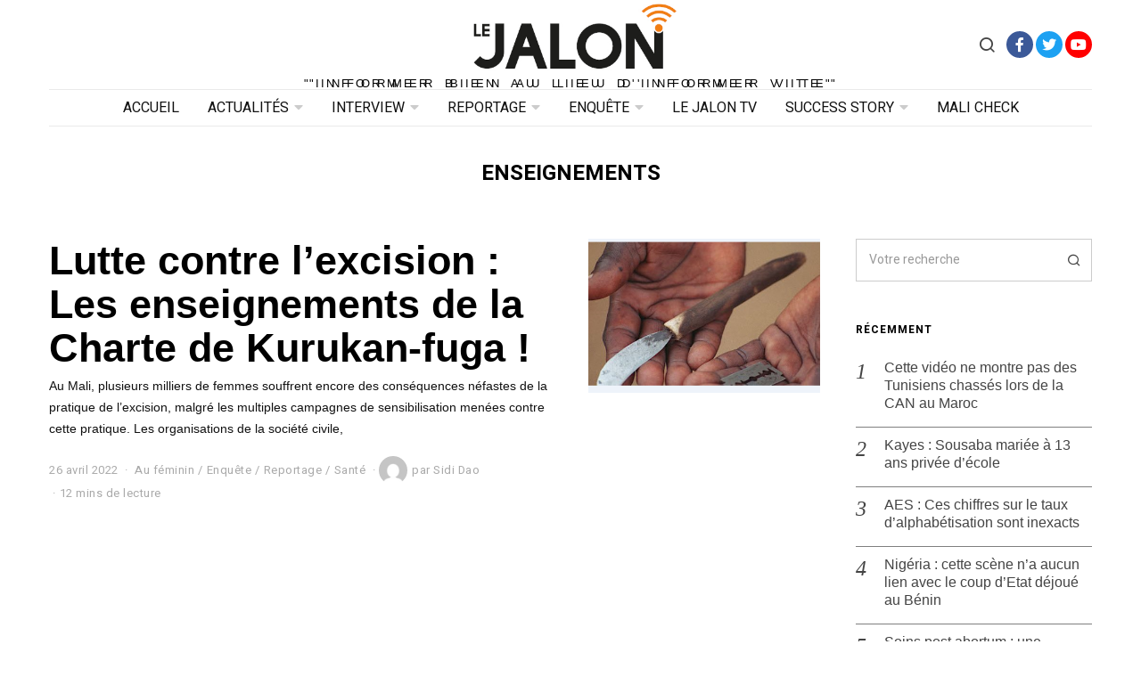

--- FILE ---
content_type: text/html; charset=UTF-8
request_url: https://lejalon.com/tag/enseignements/
body_size: 14773
content:
<!DOCTYPE html>
<html lang="fr-FR" class="no-js">
<head>
	<meta charset="UTF-8">
	<meta name="viewport" content="width=device-width, initial-scale=1.0">
	<link rel="profile" href="http://gmpg.org/xfn/11">
    
	<!--[if lt IE 9]>
	<script src="https://lejalon.com/wp-content/themes/fox/js/html5.js"></script>
	<![endif]-->
    
    <script>(function(html){html.className = html.className.replace(/\bno-js\b/,'js')})(document.documentElement);</script>
<title>enseignements &#8211; Le Jalon</title>
<meta name='robots' content='max-image-preview:large' />
<link rel='dns-prefetch' href='//fonts.googleapis.com' />
<link rel='dns-prefetch' href='//s.w.org' />
<link href='https://fonts.gstatic.com' crossorigin rel='preconnect' />
<link rel="alternate" type="application/rss+xml" title="Le Jalon &raquo; Flux" href="https://lejalon.com/feed/" />
<link rel="alternate" type="application/rss+xml" title="Le Jalon &raquo; Flux des commentaires" href="https://lejalon.com/comments/feed/" />
<link rel="alternate" type="application/rss+xml" title="Le Jalon &raquo; Flux de l’étiquette enseignements" href="https://lejalon.com/tag/enseignements/feed/" />
<!-- This site uses the Google Analytics by MonsterInsights plugin v7.11.0 - Using Analytics tracking - https://www.monsterinsights.com/ -->
<script type="text/javascript" data-cfasync="false">
	var mi_version         = '7.11.0';
	var mi_track_user      = true;
	var mi_no_track_reason = '';
	
	var disableStr = 'ga-disable-UA-173274065-1';

	/* Function to detect opted out users */
	function __gaTrackerIsOptedOut() {
		return document.cookie.indexOf(disableStr + '=true') > -1;
	}

	/* Disable tracking if the opt-out cookie exists. */
	if ( __gaTrackerIsOptedOut() ) {
		window[disableStr] = true;
	}

	/* Opt-out function */
	function __gaTrackerOptout() {
	  document.cookie = disableStr + '=true; expires=Thu, 31 Dec 2099 23:59:59 UTC; path=/';
	  window[disableStr] = true;
	}

	if ( 'undefined' === typeof gaOptout ) {
		function gaOptout() {
			__gaTrackerOptout();
		}
	}
	
	if ( mi_track_user ) {
		(function(i,s,o,g,r,a,m){i['GoogleAnalyticsObject']=r;i[r]=i[r]||function(){
			(i[r].q=i[r].q||[]).push(arguments)},i[r].l=1*new Date();a=s.createElement(o),
			m=s.getElementsByTagName(o)[0];a.async=1;a.src=g;m.parentNode.insertBefore(a,m)
		})(window,document,'script','//www.google-analytics.com/analytics.js','__gaTracker');

		__gaTracker('create', 'UA-173274065-1', 'auto');
		__gaTracker('set', 'forceSSL', true);
		__gaTracker('require', 'displayfeatures');
		__gaTracker('require', 'linkid', 'linkid.js');
		__gaTracker('send','pageview');
	} else {
		console.log( "" );
		(function() {
			/* https://developers.google.com/analytics/devguides/collection/analyticsjs/ */
			var noopfn = function() {
				return null;
			};
			var noopnullfn = function() {
				return null;
			};
			var Tracker = function() {
				return null;
			};
			var p = Tracker.prototype;
			p.get = noopfn;
			p.set = noopfn;
			p.send = noopfn;
			var __gaTracker = function() {
				var len = arguments.length;
				if ( len === 0 ) {
					return;
				}
				var f = arguments[len-1];
				if ( typeof f !== 'object' || f === null || typeof f.hitCallback !== 'function' ) {
					console.log( 'Fonction actuellement pas en cours d’exécution __gaTracker(' + arguments[0] + " ....) parce que vous n’êtes pas suivi·e. " + mi_no_track_reason );
					return;
				}
				try {
					f.hitCallback();
				} catch (ex) {

				}
			};
			__gaTracker.create = function() {
				return new Tracker();
			};
			__gaTracker.getByName = noopnullfn;
			__gaTracker.getAll = function() {
				return [];
			};
			__gaTracker.remove = noopfn;
			window['__gaTracker'] = __gaTracker;
					})();
		}
</script>
<!-- / Google Analytics by MonsterInsights -->
		<script type="text/javascript">
			window._wpemojiSettings = {"baseUrl":"https:\/\/s.w.org\/images\/core\/emoji\/13.0.1\/72x72\/","ext":".png","svgUrl":"https:\/\/s.w.org\/images\/core\/emoji\/13.0.1\/svg\/","svgExt":".svg","source":{"concatemoji":"https:\/\/lejalon.com\/wp-includes\/js\/wp-emoji-release.min.js?ver=5.7.14"}};
			!function(e,a,t){var n,r,o,i=a.createElement("canvas"),p=i.getContext&&i.getContext("2d");function s(e,t){var a=String.fromCharCode;p.clearRect(0,0,i.width,i.height),p.fillText(a.apply(this,e),0,0);e=i.toDataURL();return p.clearRect(0,0,i.width,i.height),p.fillText(a.apply(this,t),0,0),e===i.toDataURL()}function c(e){var t=a.createElement("script");t.src=e,t.defer=t.type="text/javascript",a.getElementsByTagName("head")[0].appendChild(t)}for(o=Array("flag","emoji"),t.supports={everything:!0,everythingExceptFlag:!0},r=0;r<o.length;r++)t.supports[o[r]]=function(e){if(!p||!p.fillText)return!1;switch(p.textBaseline="top",p.font="600 32px Arial",e){case"flag":return s([127987,65039,8205,9895,65039],[127987,65039,8203,9895,65039])?!1:!s([55356,56826,55356,56819],[55356,56826,8203,55356,56819])&&!s([55356,57332,56128,56423,56128,56418,56128,56421,56128,56430,56128,56423,56128,56447],[55356,57332,8203,56128,56423,8203,56128,56418,8203,56128,56421,8203,56128,56430,8203,56128,56423,8203,56128,56447]);case"emoji":return!s([55357,56424,8205,55356,57212],[55357,56424,8203,55356,57212])}return!1}(o[r]),t.supports.everything=t.supports.everything&&t.supports[o[r]],"flag"!==o[r]&&(t.supports.everythingExceptFlag=t.supports.everythingExceptFlag&&t.supports[o[r]]);t.supports.everythingExceptFlag=t.supports.everythingExceptFlag&&!t.supports.flag,t.DOMReady=!1,t.readyCallback=function(){t.DOMReady=!0},t.supports.everything||(n=function(){t.readyCallback()},a.addEventListener?(a.addEventListener("DOMContentLoaded",n,!1),e.addEventListener("load",n,!1)):(e.attachEvent("onload",n),a.attachEvent("onreadystatechange",function(){"complete"===a.readyState&&t.readyCallback()})),(n=t.source||{}).concatemoji?c(n.concatemoji):n.wpemoji&&n.twemoji&&(c(n.twemoji),c(n.wpemoji)))}(window,document,window._wpemojiSettings);
		</script>
		<style type="text/css">
img.wp-smiley,
img.emoji {
	display: inline !important;
	border: none !important;
	box-shadow: none !important;
	height: 1em !important;
	width: 1em !important;
	margin: 0 .07em !important;
	vertical-align: -0.1em !important;
	background: none !important;
	padding: 0 !important;
}
</style>
	<link rel='stylesheet' id='wp-block-library-css'  href='https://lejalon.com/wp-includes/css/dist/block-library/style.min.css?ver=5.7.14' type='text/css' media='all' />
<link rel='stylesheet' id='contact-form-7-css'  href='https://lejalon.com/wp-content/plugins/contact-form-7/includes/css/styles.css?ver=5.1.6' type='text/css' media='all' />
<link rel='stylesheet' id='parent-style-css'  href='https://lejalon.com/wp-content/themes/fox/style.min.css?ver=5.7.14' type='text/css' media='all' />
<link rel='stylesheet' id='wi-fonts-css'  href='https://fonts.googleapis.com/css?family=Heebo%3A400%2C700%7CUltra%3A400' type='text/css' media='all' />
<link rel='stylesheet' id='mediaelement-css'  href='https://lejalon.com/wp-includes/js/mediaelement/mediaelementplayer-legacy.min.css?ver=4.2.16' type='text/css' media='all' />
<link rel='stylesheet' id='wp-mediaelement-css'  href='https://lejalon.com/wp-includes/js/mediaelement/wp-mediaelement.min.css?ver=5.7.14' type='text/css' media='all' />
<link rel='stylesheet' id='style-css'  href='https://lejalon.com/wp-content/themes/fox/style.min.css?ver=5.7.14' type='text/css' media='all' />
<style id='style-inline-css' type='text/css'>
.social-list.style-plain a:hover, .wi-pagination a.page-numbers:hover, .wi-mainnav ul.menu ul > li:hover > a, .wi-mainnav ul.menu ul li.current-menu-item > a, .wi-mainnav ul.menu ul li.current-menu-ancestor > a, .submenu-dark .wi-mainnav ul.menu ul li:hover > a, .submenu-dark .wi-mainnav ul.menu ul li.current-menu-item > a, .submenu-dark .wi-mainnav ul.menu ul li.current-menu-ancestor > a, .related-title a:hover, .page-links > a:hover, .widget_archive a:hover, .widget_nav_menu a:hover, .widget_meta a:hover, .widget_recent_entries a:hover, .widget_categories a:hover, .tagcloud a:hover, .header-cart a:hover, .woocommerce .star-rating span:before, .null-instagram-feed .clear a:hover, .widget a.readmore:hover{color:#ef7d17}html .mejs-controls .mejs-time-rail .mejs-time-current, .dropcap-color, .style--dropcap-color .enable-dropcap .dropcap-content:first-letter, .style--dropcap-color p.has-drop-cap:not(:focus):first-letter, .fox-btn.btn-primary, button.btn-primary, input.btn-primary[type="button"], input.btn-primary[type="reset"], input.btn-primary[type="submit"], .social-list.style-black a:hover, .post-item-thumbnail:hover .video-indicator-solid, a.more-link:hover, .post-newspaper .related-thumbnail, .style--slider-navtext .flex-direction-nav a:hover, .review-item.overall .review-score, #respond #submit:hover, .wpcf7-submit:hover, #footer-search .submit:hover, .woocommerce .widget_price_filter .ui-slider .ui-slider-range, .woocommerce .widget_price_filter .ui-slider .ui-slider-handle, .woocommerce span.onsale, .woocommerce ul.products li.product .onsale, .woocommerce #respond input#submit.alt:hover, .woocommerce a.button.alt:hover, .woocommerce button.button.alt:hover, .woocommerce input.button.alt:hover, .woocommerce a.add_to_cart_button:hover, .woocommerce #review_form #respond .form-submit input:hover{background-color:#ef7d17}.review-item.overall .review-score, .partial-content, .null-instagram-feed .clear a:hover{border-color:#ef7d17}.reading-progress-wrapper::-webkit-progress-value{background-color:#ef7d17}.reading-progress-wrapper::-moz-progress-value{background-color:#ef7d17}@font-face {font-family: lemon_milk-1; src: url(https://lejalon.com/wp-content/uploads/2019/12/lemon_milk-1.zip) format('woff2'), url(https://lejalon.com/wp-content/uploads/2019/12/facile_sans-1.zip) format('woff');}@font-face {font-family: lemon_milk; src: url(https://lejalon.com/wp-content/uploads/2019/12/lemon_milk.zip) format('woff2'), url(https://lejalon.com/wp-content/uploads/2019/12/facile_sans.zip) format('woff');}.main-header.has-logo-center .container{height:100px}.sticky-header-background{opacity:1}.header-search-wrapper .search-btn{font-size:20px}.fox-logo img{width:250px}#footer-logo img{width:120px}#backtotop{color:#111111;background-color:#f0f0f0;border-color:#f0f0f0}#backtotop:hover{color:#111111;background-color:#ffffff;border-color:#dddddd}body{color:#444444}h1, h2, h3, h4, h5, h6{color:#000000}a{color:#ef7d17}a:hover{color:#ef7d17}.fox-logo, .min-logo-text, .mobile-logo-text{color:#000000}.wi-mainnav ul.menu > li > a{color:#111111}.wi-mainnav ul.menu > li:hover > a{color:#999999}.wi-mainnav ul.menu > li.current-menu-item > a, .wi-mainnav ul.menu > li.current-menu-ancestor > a{color:#ffffff;background-color:#ef7d17}.wi-mainnav ul.menu > li.menu-item-has-children > a:after, .wi-mainnav ul.menu > li.mega > a:after{color:#cccccc}.wi-mainnav ul.menu ul{background-color:#ffffff;color:#444444}.wi-mainnav ul.menu > li > ul > .caret{color:#eaeaea}.wi-mainnav ul.menu ul li:hover > a, .wi-mainnav ul.menu .post-nav-item-title:hover a, .wi-mainnav ul.menu > li.mega ul ul a:hover{color:#111111}.wi-mainnav ul.menu ul li:hover > a, .wi-mainnav ul.menu > li.mega ul ul a:hover{background-color:#f0f0f0}.wi-mainnav ul.menu ul > li, .mega-sep{border-color:#ffffff}.post-item-title a:hover{color:#595959;text-decoration:none}.post-item-meta{color:#aaaaaa}.post-item-meta a{color:#aaaaaa}.post-item-meta a:hover{color:#111111}.standalone-categories a{color:#111111}.single .single-main-content{color:#000000}.widget-title{text-align:left}table, td, th, .fox-input, input[type="color"], input[type="date"], input[type="datetime"], input[type="datetime-local"], input[type="email"], input[type="month"], input[type="number"], input[type="password"], input[type="search"], input[type="tel"], input[type="text"], input[type="time"], input[type="url"], input[type="week"], input:not([type]), textarea, textarea, select, .style--tag-block .fox-term-list a, .fox-slider-rich, .pagination-inner, .post-sep, .blog-related, .blog-related .line, .post-newspaper .related-area, .post-list-sep, .single-authorbox-section, .post-nav-simple, #footer-widgets, #footer-bottom, #offcanvas-bg, .commentlist ul.children, .offcanvas-element,  .hero-half,.commentlist li + li > .comment-body, .classic-main-header-top .container, .related-heading, .comments-title, .comment-reply-title, .style--header-sticky-element-border .header-sticky-element.before-sticky,
    .widget_archive ul, .widget_nav_menu ul, .widget_meta ul, .widget_recent_entries ul, .widget_categories ul,
    .widget_archive li, .widget_nav_menu li, .widget_meta li, .widget_recent_entries li, .widget_categories li
    {border-color:#cccccc}.share-style-custom a{width:28px}.fox-share.color-custom a{color:#ef7d17}.fox-share.background-custom a{background-color:#f0f0f0}.fox-share.hover-color-custom a:hover{color:#ef7d17}.fox-share.hover-background-custom a:hover{background-color:#fafafa}body .elementor-section.elementor-section-boxed>.elementor-container{max-width:1210px}@media (min-width: 1200px) {.container,.cool-thumbnail-size-big .post-thumbnail{width:1170px}body.layout-boxed .wi-wrapper{width:1230px}.thumbnail-stretch-bigger .thumbnail-container{width:1290px}}@media (min-width:1024px) {.secondary{width:22.649572649573%}.has-sidebar .primary{width:77.350427350427%}}body,.font-body,.single .single-main-content,.single-heading{font-family:"lemon_milk-1", sans-serif}.font-heading,h1,h2,h3,h4,h5,h6,.wp-block-quote.is-large cite,.wp-block-quote.is-style-large cite,.fox-term-list,.wp-block-cover-text,.title-label,.thumbnail-view,.readmore,a.more-link,.big-meta,.post-big a.more-link,.style--slider-navtext .flex-direction-nav a,.page-links-container,.authorbox-nav,.post-navigation .post-title,.review-criterion,.review-score,.review-text,.commentlist .fn,.reply a,.widget_archive,.widget_nav_menu,.widget_meta,.widget_recent_entries,.widget_categories,.widget_rss > ul a.rsswidget,.widget_rss > ul > li > cite,.widget_recent_comments,#backtotop,.view-count,.tagcloud,.slogan,.post-item-title,.single .post-item-title.post-title{font-family:"lemon_milk", sans-serif}.fox-btn,button,input[type="button"],input[type="reset"],input[type="submit"],.post-item-meta,.standalone-categories,.wi-mainnav ul.menu > li > a,.footer-bottom .widget_nav_menu,#footernav,.offcanvas-nav,.wi-mainnav ul.menu ul,.header-builder .widget_nav_menu  ul.menu ul,.archive-title,.widget-title,.heading-title-main,.article-big .readmore,.fox-input,input[type="color"],input[type="date"],input[type="datetime"],input[type="datetime-local"],input[type="email"],input[type="month"],input[type="number"],input[type="password"],input[type="search"],input[type="tel"],input[type="text"],input[type="time"],input[type="url"],input[type="week"],input:not([type]),textarea{font-family:"Heebo",sans-serif}.min-logo-text,.fox-logo,.mobile-logo-text,blockquote{font-family:"Ultra",serif}body, .font-body{font-size:16px;font-weight:400;font-style:normal;text-transform:none;letter-spacing:0px;line-height:1.8}h1, h2, h3, h4, h5, h6{font-weight:400;font-style:normal;text-transform:none;line-height:1.1}h2{font-size:2.0625em;font-style:normal}h3{font-size:1.625em;font-style:normal}h4{font-size:1.25em;font-style:normal}.fox-logo, .min-logo-text, .mobile-logo-text{font-size:32px;font-weight:400;font-style:normal;text-transform:none;letter-spacing:0px;line-height:1.3}.slogan{font-size:0.8125em;letter-spacing:8px}.wi-mainnav ul.menu > li > a, .footer-bottom .widget_nav_menu, #footernav, .offcanvas-nav{font-size:16px;font-weight:400;text-transform:uppercase;letter-spacing:0px}.wi-mainnav ul.menu ul, .header-builder .widget_nav_menu  ul.menu ul{font-size:12px;font-weight:400;text-transform:none;letter-spacing:0px}.post-item-title{font-style:normal;text-transform:none;letter-spacing:0px}.post-item-meta{font-size:13px;font-weight:400;font-style:normal;text-transform:none}.standalone-categories{font-size:13px;font-weight:700;font-style:normal;text-transform:uppercase;letter-spacing:1px}.archive-title{font-size:1.5em;font-weight:700;font-style:normal;text-transform:uppercase;letter-spacing:0px}.single .post-item-title.post-title{font-size:3.2em;font-weight:300;font-style:normal}.single .single-main-content{font-size:17px;font-style:normal}.single-heading{font-size:.9em;font-weight:700;text-transform:uppercase;letter-spacing:1px}.widget-title{font-size:12px;font-weight:700;text-transform:uppercase;letter-spacing:1px}.heading-title-main{font-weight:700;font-style:normal;text-transform:uppercase}.fox-btn, button, input[type="button"], input[type="reset"], input[type="submit"], .article-big .readmore{font-size:14px;font-weight:700;font-style:normal;text-transform:none;letter-spacing:0px}.fox-input, input[type="color"], input[type="date"], input[type="datetime"], input[type="datetime-local"], input[type="email"], input[type="month"], input[type="number"], input[type="password"], input[type="search"], input[type="tel"], input[type="text"], input[type="time"], input[type="url"], input[type="week"], input:not([type]), textarea{font-size:14px;font-weight:400;font-style:normal;text-transform:none}blockquote{font-size:1.1em;font-weight:400;font-style:normal;text-transform:none}.offcanvas-nav{font-size:16px;font-weight:400;font-style:normal;text-transform:none;letter-spacing:0px}@media only screen and (max-width: 1023px){.fox-logo, .min-logo-text, .mobile-logo-text{font-size:28px}.archive-title{font-size:1.3em}.single .post-item-title.post-title{font-size:1.9em}.single .single-main-content{font-size:15px}blockquote{font-size:1em}.offcanvas-nav{font-size:14px}}@media only screen and (max-width: 567px){body, .font-body{font-size:14px}.fox-logo, .min-logo-text, .mobile-logo-text{font-size:20px}.archive-title{font-size:1.1em}.single .post-item-title.post-title{font-size:1.5em}.single .single-main-content{font-size:14px}}#after-header .container{border-top-width:1px;border-bottom-width:1px;border-color:#eaeaea;border-style:solid}#footer-bottom{padding-top:20px;padding-bottom:20px;border-style:solid}#titlebar .container{margin-bottom:0px;padding-top:40px;padding-bottom:0px;border-style:solid}.single-authorbox-section, .related-heading, .comments-title, .comment-reply-title{border-top-width:1px;border-color:#eaeaea;border-style:solid}.wi-mainnav ul.menu ul{padding-top:10px;padding-right:0px;padding-bottom:10px;padding-left:0px;border-top-width:2px;border-right-width:2px;border-bottom-width:2px;border-left-width:2px;border-color:#eaeaea;border-top-left-radius:1px;border-top-right-radius:1px;border-bottom-right-radius:1px;border-bottom-left-radius:1px}.wi-mainnav ul.menu ul a{padding-top:6px;padding-bottom:6px}.widget-title{margin-bottom:16px;padding-top:0px;padding-right:0px;padding-bottom:0px;padding-left:0px;border-color:#cccccc;border-style:solid}blockquote{padding-top:10px;padding-right:0px;padding-bottom:10px;padding-left:0px;border-top-width:3px;border-bottom-width:1px;border-style:solid}@media only screen and (max-width: 1023px){}@media only screen and (max-width: 567px){}#footer-widgets{background-size:cover;background-position:center center;background-repeat:no-repeat;background-attachment:scroll}#offcanvas-bg{background-color:#ffffff}.main-header .widget:nth-child(2){margin-left: auto;}
</style>
<script type='text/javascript' src='https://lejalon.com/wp-includes/js/jquery/jquery.min.js?ver=3.5.1' id='jquery-core-js'></script>
<script type='text/javascript' src='https://lejalon.com/wp-includes/js/jquery/jquery-migrate.min.js?ver=3.3.2' id='jquery-migrate-js'></script>
<script type='text/javascript' id='monsterinsights-frontend-script-js-extra'>
/* <![CDATA[ */
var monsterinsights_frontend = {"js_events_tracking":"true","download_extensions":"doc,pdf,ppt,zip,xls,docx,pptx,xlsx","inbound_paths":"[{\"path\":\"\\\/go\\\/\",\"label\":\"affiliate\"},{\"path\":\"\\\/recommend\\\/\",\"label\":\"affiliate\"}]","home_url":"https:\/\/lejalon.com","hash_tracking":"false"};
/* ]]> */
</script>
<script type='text/javascript' src='https://lejalon.com/wp-content/plugins/google-analytics-for-wordpress/assets/js/frontend.min.js?ver=7.11.0' id='monsterinsights-frontend-script-js'></script>
<link rel="https://api.w.org/" href="https://lejalon.com/wp-json/" /><link rel="alternate" type="application/json" href="https://lejalon.com/wp-json/wp/v2/tags/1510" /><link rel="EditURI" type="application/rsd+xml" title="RSD" href="https://lejalon.com/xmlrpc.php?rsd" />
<link rel="wlwmanifest" type="application/wlwmanifest+xml" href="https://lejalon.com/wp-includes/wlwmanifest.xml" /> 
<meta name="generator" content="WordPress 5.7.14" />
<style type="text/css">.recentcomments a{display:inline !important;padding:0 !important;margin:0 !important;}</style><link rel="icon" href="https://lejalon.com/wp-content/uploads/2019/12/cropped-logo_512-32x32.jpg" sizes="32x32" />
<link rel="icon" href="https://lejalon.com/wp-content/uploads/2019/12/cropped-logo_512-192x192.jpg" sizes="192x192" />
<link rel="apple-touch-icon" href="https://lejalon.com/wp-content/uploads/2019/12/cropped-logo_512-180x180.jpg" />
<meta name="msapplication-TileImage" content="https://lejalon.com/wp-content/uploads/2019/12/cropped-logo_512-270x270.jpg" />

<style id="color-preview"></style>

            
</head>

<body class="archive tag tag-enseignements tag-1510 has-sidebar sidebar-right layout-wide style--header-sticky-element-border submenu-light style--dropcap-default dropcap-style-default style--tag-plain style--blockquote-no-icon style--link-2 elementor-default" itemscope itemtype="https://schema.org/WebPage">
    
        
    <div id="wi-all" class="fox-outer-wrapper fox-all wi-all">

        
        <div id="wi-wrapper" class="fox-wrapper wi-wrapper">

            <div class="wi-container">

                
                

<header id="masthead" class="site-header header-builder" itemscope itemtype="https://schema.org/WPHeader">


<div class="main-header header-builder header-row has-logo-center valign-center" id="main-header">

    <div class="container">

        <div id="logo-1" class="widget widget_logo">
    <div id="logo-area" class="fox-logo-area fox-header-logo">
        
        <div id="wi-logo" class="fox-logo-container">
            
            <h2 class="wi-logo-main fox-logo logo-type-image" id="site-logo">                
                <a href="https://lejalon.com/" rel="home">
                    
                                        
                    <img src="https://lejalon.com/wp-content/uploads/2019/12/logo.jpg" alt="Logo"  />
                    
                                        
                </a>
                
            </h2>
        </div><!-- .fox-logo-container -->

          
    <h3 class="slogan site-description">&quot;Informer bien au lieu d&#039;informer vite&quot;</h3>


    </div><!-- #logo-area -->

    </div><div id="header-search-3" class="widget widget_header_search">
<div class="header-search-wrapper header-search-modal">
    
    <span class="search-btn search-btn-modal">
        <i class="feather-search"></i>
    </span>
    
    <div class="modal-search-wrapper">
        
        <div class="container">
            
            <div class="modal-search-container">
    
                <div class="searchform">
    
    <form role="search" method="get" action="https://lejalon.com/" itemprop="potentialAction" itemscope itemtype="https://schema.org/SearchAction" class="form">
        
        <input type="text" name="s" class="s search-field" value="" placeholder="Votre recherche" />
        
        <button class="submit" role="button" title="Go">
            
            <i class="feather-search"></i>
            
        </button>
        
    </form><!-- .form -->
    
</div><!-- .searchform -->                
                
    <h3 class="search-nav-heading small-heading">Suggestions</h3>

    <nav id="search-menu" role="navigation" itemscope itemtype="https://schema.org/SiteNavigationElement">
        
        <div class="menu"><ul id="menu-search-suggestion" class="menu"><li id="menu-item-363" class="menu-item menu-item-type-taxonomy menu-item-object-category menu-item-363"><a href="https://lejalon.com/category/environnement/">Environnement</a></li>
<li id="menu-item-364" class="menu-item menu-item-type-taxonomy menu-item-object-category menu-item-364"><a href="https://lejalon.com/category/reportage/">Reportage</a></li>
<li id="menu-item-365" class="menu-item menu-item-type-taxonomy menu-item-object-category menu-item-365"><a href="https://lejalon.com/category/successstory/">Success Story</a></li>
<li id="menu-item-366" class="menu-item menu-item-type-taxonomy menu-item-object-category menu-item-366"><a href="https://lejalon.com/category/actualites/">Actualités</a></li>
<li id="menu-item-367" class="menu-item menu-item-type-taxonomy menu-item-object-category menu-item-367"><a href="https://lejalon.com/category/enquete/">Enquête</a></li>
<li id="menu-item-368" class="menu-item menu-item-type-taxonomy menu-item-object-category menu-item-368"><a href="https://lejalon.com/category/interview/">Interview</a></li>
</ul></div>        
    </nav><!-- #search-menu -->

                    
            </div><!-- .modal-search-container -->
            
        </div><!-- .header-search-form -->
        
        <span class="close-modal"><i class="feather-x"></i></span>
    
    </div><!-- .modal-search-wrapper -->
    
</div><!-- .header-search-wrapper -->

</div><div id="social-3" class="widget widget_social">
<div class="social-list widget-social style-color shape-circle align-center icon-size-normal" id="social-id-69717a50b52f0">
    
    <ul>
    
                
        <li class="li-facebook">
            <a href="https://www.facebook.com/LeJalonMedia/" target="_blank" rel="alternate" title="Facebook">
                <i class="fab fa-facebook-f"></i>
                <span>Facebook</span>
            </a>
        </li>
        
                
        <li class="li-twitter">
            <a href="https://twitter.com/Lejalon_com" target="_blank" rel="alternate" title="Twitter">
                <i class="fab fa-twitter"></i>
                <span>Twitter</span>
            </a>
        </li>
        
                
        <li class="li-youtube">
            <a href="https://www.youtube.com/channel/UCWtloOQRbDC3A_MHHHNUvHw/videos?view_as=subscriber" target="_blank" rel="alternate" title="YouTube">
                <i class="fab fa-youtube"></i>
                <span>YouTube</span>
            </a>
        </li>
        
            
    </ul>
    
</div><!-- .social-list -->
</div><div id="logo-3" class="widget widget_logo">
    <div id="logo-area" class="fox-logo-area fox-header-logo">
        
        <div id="wi-logo" class="fox-logo-container">
            
            <h2 class="wi-logo-main fox-logo logo-type-image" id="site-logo">                
                <a href="https://lejalon.com/" rel="home">
                    
                                        
                    <img src="https://lejalon.com/wp-content/uploads/2019/12/logo.jpg" alt="Logo"  />
                    
                                        
                </a>
                
            </h2>
        </div><!-- .fox-logo-container -->

          
    <h3 class="slogan site-description">&quot;Informer bien au lieu d&#039;informer vite&quot;</h3>


    </div><!-- #logo-area -->

    </div>
    </div><!-- .container -->

</div><!-- .main-header -->



    <div id="after-header" class="widget-area header-sidebar wide-sidebar header-row after-header align-center header-sticky-element">

        <div class="container">
        <div id="nav-1" class="widget widget_nav">
    <nav id="wi-mainnav" class="navigation-ele wi-mainnav" role="navigation" itemscope itemtype="https://schema.org/SiteNavigationElement">
        
        <div class="menu style-indicator-caret-down"><ul id="menu-primary" class="menu"><li id="menu-item-986" class="menu-item menu-item-type-post_type menu-item-object-page menu-item-home menu-item-986"><a href="https://lejalon.com/">Accueil</a></li>
<li id="menu-item-22" class="menu-item menu-item-type-taxonomy menu-item-object-category menu-item-22 mega mega-item"><a href="https://lejalon.com/category/actualites/">Actualités</a></li>
<li id="menu-item-30" class="menu-item menu-item-type-taxonomy menu-item-object-category menu-item-30 mega mega-item"><a href="https://lejalon.com/category/interview/">Interview</a></li>
<li id="menu-item-24" class="menu-item menu-item-type-taxonomy menu-item-object-category menu-item-24 mega mega-item"><a href="https://lejalon.com/category/reportage/">Reportage</a></li>
<li id="menu-item-28" class="menu-item menu-item-type-taxonomy menu-item-object-category menu-item-28 mega mega-item"><a href="https://lejalon.com/category/enquete/">Enquête</a></li>
<li id="menu-item-1795" class="menu-item menu-item-type-taxonomy menu-item-object-category menu-item-1795"><a href="https://lejalon.com/category/lejalontv/">Le Jalon TV</a></li>
<li id="menu-item-31" class="menu-item menu-item-type-taxonomy menu-item-object-category menu-item-31 mega mega-item"><a href="https://lejalon.com/category/successstory/">Success Story</a></li>
<li id="menu-item-1910" class="menu-item menu-item-type-taxonomy menu-item-object-category menu-item-1910"><a href="https://lejalon.com/category/malicheck/">Mali Check</a></li>
</ul></div>        
    </nav><!-- #wi-mainnav -->

    </div>        
        </div><!-- .container -->
    </div><!-- .widget-area -->

        
</header><!-- #masthead -->
                
<div id="masthead-mobile" class="masthead-mobile">
    
    <div class="container">
        
        <div class="masthead-mobile-left masthead-mobile-part">
            
            
    <a class="toggle-menu hamburger hamburger-btn">
        <i class="feather-menu"></i>
        <i class="feather-x"></i>
    </a>

            
                        
        </div><!-- .masthead-mobile-part -->
    
        
<h4 id="mobile-logo" class="mobile-logo mobile-logo-image">
    
    <a href="https://lejalon.com/" rel="home">

        
        <img src="https://lejalon.com/wp-content/uploads/2019/12/logo.jpg" alt="Mobile Logo" />

        
    </a>
    
</h4><!-- .mobile-logo -->

            
        <div class="masthead-mobile-right masthead-mobile-part">
        
                        
        </div><!-- .masthead-mobile-part -->
    
    </div><!-- .container -->
    
    <div class="masthead-mobile-bg"></div>

</div><!-- #masthead-mobile -->

<div id="masthead-mobile-height"></div>
    
    
                <div id="wi-main" class="wi-main fox-main">
<div id="titlebar" class="headline wi-titlebar post-header align-center">
    
    <div class="container">
        
        <div class="title-area">
            
                        
                        
            <h1 class="page-title archive-title" itemprop="headline">
                
                <span>
                    
                    enseignements                    
                </span>
            
            </h1><!-- .archive-title -->
            
                        
                        
                        
        </div><!-- .title-area -->
        
    </div><!-- .container -->
    
        
</div><!-- #titlebar -->

<div class="wi-content">
    
    <div class="container">

        <div class="content-area primary" id="primary" role="main">

            <div class="theiaStickySidebar">

                
<div class="blog-container blog-container-list">
    
    <div class="wi-blog fox-blog blog-list v-spacing-normal">
        
        
<article class="wi-post post-item post-list post-thumbnail-align-right post-valign-top list-mobile-layout-grid post-8846 post type-post status-publish format-standard has-post-thumbnail hentry category-aufeminin category-enquete category-reportage category-sante tag-charte-de-kurukan-fuga tag-enseignements tag-excision tag-mali disable-dropcap disable-2-columns"  itemscope itemtype="https://schema.org/CreativeWork">
    
        <div class="post-list-sep"></div>
        
    <div class="post-item-inner post-list-inner">
    
        <figure class="fox-figure wi-thumbnail fox-thumbnail post-item-thumbnail list-thumbnail custom-thumbnail hover-logo hover-dark thumbnail-acute"  style="width:260px" itemscope itemtype="https://schema.org/ImageObject"><span class="image-element"><a href="https://lejalon.com/2022/04/26/lutte-contre-lexcision-les-enseignements-de-la-charte-de-kurukan-fuga/" class="post-link"><img width="602" height="291" src="https://lejalon.com/wp-content/uploads/2022/04/Capture-exc.png" class="attachment-thumbnail-large size-thumbnail-large" alt="" loading="lazy" data-lazy="false" srcset="https://lejalon.com/wp-content/uploads/2022/04/Capture-exc.png 602w, https://lejalon.com/wp-content/uploads/2022/04/Capture-exc-300x145.png 300w, https://lejalon.com/wp-content/uploads/2022/04/Capture-exc-60x29.png 60w, https://lejalon.com/wp-content/uploads/2022/04/Capture-exc-480x232.png 480w" sizes="(max-width: 602px) 100vw, 602px" /><span class="height-element" style="padding-bottom:66.666666666667%;"></span><span class="image-overlay"></span><span class="image-logo" style="width:40%"><img width="400" height="129" src="https://lejalon.com/wp-content/uploads/2019/12/logo.jpg" class="attachment-full size-full" alt="" loading="lazy" srcset="https://lejalon.com/wp-content/uploads/2019/12/logo.jpg 400w, https://lejalon.com/wp-content/uploads/2019/12/logo-300x97.jpg 300w, https://lejalon.com/wp-content/uploads/2019/12/logo-60x19.jpg 60w" sizes="(max-width: 400px) 100vw, 400px" /></span></a></span></figure>
        <div class="post-body post-item-body post-list-body">

            <div class="post-content">

                <div class="post-item-header list-header">
<h2 class="post-item-title wi-post-title fox-post-title post-header-section list-title size-large weight-700" itemprop="headline">
    <a href="https://lejalon.com/2022/04/26/lutte-contre-lexcision-les-enseignements-de-la-charte-de-kurukan-fuga/" rel="bookmark">        
        Lutte contre l’excision : Les enseignements de la Charte de Kurukan-fuga !
    </a>
</h2></div><div class="post-item-excerpt entry-excerpt excerpt-size-small excerpt-custom-color list-content" itemprop="text" style="color:#111111">
    
    <p>Au Mali, plusieurs milliers de femmes souffrent encore des conséquences néfastes de la pratique de l’excision, malgré les multiples campagnes de sensibilisation menées contre cette pratique. Les organisations de la société civile,</p>
    
</div>
    

<div class="post-item-meta wi-meta fox-meta post-header-section ">
    
    <div class="entry-date meta-time machine-time time-short"><time class="published" itemprop="datePublished" datetime="2022-04-26T16:50:46+02:00">26 avril 2022</time><time class="updated" itemprop="dateModified" datetime="2022-04-26T16:50:48+02:00">26 avril 2022</time></div>    
    <div class="entry-categories meta-categories">

        <a href="https://lejalon.com/category/aufeminin/" rel="tag">Au féminin</a><span class="sep">/</span><a href="https://lejalon.com/category/enquete/" rel="tag">Enquête</a><span class="sep">/</span><a href="https://lejalon.com/category/reportage/" rel="tag">Reportage</a><span class="sep">/</span><a href="https://lejalon.com/category/sante/" rel="tag">Santé</a>
    </div>

        <div class="fox-meta-author entry-author meta-author" itemprop="author" itemscope itemtype="https://schema.org/Person"><a class="meta-author-avatar" itemprop="url" rel="author" href="https://lejalon.com/author/zan/"><img alt='' src='https://secure.gravatar.com/avatar/9d0a9d11c7de9aca18a8dd208a074c8c?s=80&#038;d=mm&#038;r=g' srcset='https://secure.gravatar.com/avatar/9d0a9d11c7de9aca18a8dd208a074c8c?s=160&#038;d=mm&#038;r=g 2x' class='avatar avatar-80 photo' height='80' width='80' loading='lazy'/></a><span class="byline"> par <span class="author vcard"><a class="url fn" itemprop="url" rel="author" href="https://lejalon.com/author/zan/"><span itemprop="name">Sidi Dao</span></a></span></span></div>        <div class="reading-time">12 mins de lecture</div>        
</div>


            </div><!-- .post-content -->

        </div><!-- .post-body -->
        
    </div><!-- .post-list-inner -->

</article><!-- .post-list -->        
    </div><!-- .fox-blog -->
    
        
</div><!-- .blog-container -->

        
            </div><!-- .theiaStickySidebar -->

        </div><!-- .content-area -->

        <aside id="secondary" class="secondary" role="complementary" itemscope itemptype="https://schema.org/WPSideBar">
    
    <div class="theiaStickySidebar">

        <div class="widget-area">

            <div id="search-2" class="widget widget_search"><div class="searchform">
    
    <form role="search" method="get" action="https://lejalon.com/" itemprop="potentialAction" itemscope itemtype="https://schema.org/SearchAction" class="form">
        
        <input type="text" name="s" class="s search-field" value="" placeholder="Votre recherche" />
        
        <button class="submit" role="button" title="Go">
            
            <i class="feather-search"></i>
            
        </button>
        
    </form><!-- .form -->
    
</div><!-- .searchform --></div>
		<div id="recent-posts-2" class="widget widget_recent_entries">
		<h3 class="widget-title"><span>Récemment</span></h3>
		<ul>
											<li>
					<a href="https://lejalon.com/2026/01/21/cette-video-ne-montre-pas-des-tunisiens-chasses-lors-de-la-can-au-maroc/">Cette vidéo ne montre pas des Tunisiens chassés lors de la CAN au Maroc</a>
									</li>
											<li>
					<a href="https://lejalon.com/2026/01/03/kayes-sousaba-mariee-a-13-ans-privee-decole/">Kayes : Sousaba mariée à 13 ans privée d’école</a>
									</li>
											<li>
					<a href="https://lejalon.com/2025/12/22/aes-ces-chiffres-sur-le-taux-dalphabetisation-sont-inexacts/">AES : Ces chiffres sur le taux d&rsquo;alphabétisation sont inexacts</a>
									</li>
											<li>
					<a href="https://lejalon.com/2025/12/16/hors-contexte-cette-video-na-pas-de-rapport-avec-lintervention-de-larmee-nigerian-au-benin/">Nigéria : cette scène n&rsquo;a aucun lien avec le coup d&rsquo;Etat déjoué au Bénin</a>
									</li>
											<li>
					<a href="https://lejalon.com/2025/12/04/soins-post-abortum-une-necessite-negligee/">Soins post abortum : une nécessité négligée</a>
									</li>
					</ul>

		</div><div id="recent-comments-2" class="widget widget_recent_comments"><h3 class="widget-title"><span>Ils (elles) ont réagi</span></h3><ul id="recentcomments"><li class="recentcomments"><span class="comment-author-link">Lassina Niangaly</span> dans <a href="https://lejalon.com/2020/02/05/mali-un-non-voyant-devenu-kinesitherapeute-contre-vents-et-marees/#comment-771159">Mali : un non-voyant devenu Kinésithérapeute contre vents et marées</a></li><li class="recentcomments"><span class="comment-author-link">TOUNKARA</span> dans <a href="https://lejalon.com/2019/12/24/mali-autisme-une-maladie-mal-connue/#comment-756086">Mali: autisme, un handicap mal connu</a></li><li class="recentcomments"><span class="comment-author-link">Mohamed</span> dans <a href="https://lejalon.com/2020/02/05/mali-un-non-voyant-devenu-kinesitherapeute-contre-vents-et-marees/#comment-727408">Mali : un non-voyant devenu Kinésithérapeute contre vents et marées</a></li><li class="recentcomments"><span class="comment-author-link">Mamédi DEMBELE</span> dans <a href="https://lejalon.com/2020/02/05/mali-un-non-voyant-devenu-kinesitherapeute-contre-vents-et-marees/#comment-232110">Mali : un non-voyant devenu Kinésithérapeute contre vents et marées</a></li><li class="recentcomments"><span class="comment-author-link"><a href='https://coderwall.com/p' rel='external nofollow ugc' class='url'>click here</a></span> dans <a href="https://lejalon.com/2020/02/26/bekaye-sibe-le-handicap-ne-peut-etre-un-pretexte-pour-baisser-les-bras-2/#comment-193940">Békaye Sibé : « Le handicap ne peut être un prétexte pour baisser les bras »</a></li></ul></div><div id="latest-posts-1" class="widget widget_latest_posts"><h3 class="widget-title"><span>Les plus lus</span></h3>
<div class="blog-container blog-container-list">
    
    <div class="wi-blog fox-blog blog-list blog-widget blog-widget-small v-spacing-normal">
        
        
<article class="wi-post post-item post-list post-thumbnail-align-left post-valign-top list-mobile-layout-grid post-12994 post type-post status-publish format-standard has-post-thumbnail hentry category-actualites category-malicheck disable-dropcap disable-2-columns"  itemscope itemtype="https://schema.org/CreativeWork">
    
        <div class="post-list-sep"></div>
        
    <div class="post-item-inner post-list-inner">
    
        <figure class="fox-figure wi-thumbnail fox-thumbnail post-item-thumbnail list-thumbnail custom-thumbnail hover-none thumbnail-acute"  itemscope itemtype="https://schema.org/ImageObject"><span class="image-element"><a href="https://lejalon.com/2026/01/21/cette-video-ne-montre-pas-des-tunisiens-chasses-lors-de-la-can-au-maroc/" class="post-link"><img width="480" height="480" src="https://lejalon.com/wp-content/uploads/2026/01/Hors-contexte-480x480.jpg" class="attachment-thumbnail-square size-thumbnail-square" alt="" loading="lazy" data-lazy="false" srcset="https://lejalon.com/wp-content/uploads/2026/01/Hors-contexte-480x480.jpg 480w, https://lejalon.com/wp-content/uploads/2026/01/Hors-contexte-150x150.jpg 150w" sizes="(max-width: 480px) 100vw, 480px" /><span class="height-element" style="padding-bottom:100%;"></span></a></span></figure>
        <div class="post-body post-item-body post-list-body">

            <div class="post-content">

                <div class="post-item-header list-header">
<h3 class="post-item-title wi-post-title fox-post-title post-header-section list-title size-tiny" itemprop="headline">
    <a href="https://lejalon.com/2026/01/21/cette-video-ne-montre-pas-des-tunisiens-chasses-lors-de-la-can-au-maroc/" rel="bookmark">        
        Cette vidéo ne montre pas des Tunisiens chassés lors de la CAN au Maroc
    </a>
</h3></div><div class="post-item-excerpt entry-excerpt excerpt-size-normal list-content" itemprop="text">
    
    <p>Une vidéo largement diffusée sur les réseaux sociaux prétend montrer</p>
    
</div>
    

            </div><!-- .post-content -->

        </div><!-- .post-body -->
        
    </div><!-- .post-list-inner -->

</article><!-- .post-list -->
<article class="wi-post post-item post-list post-thumbnail-align-left post-valign-top list-mobile-layout-grid post-12974 post type-post status-publish format-standard has-post-thumbnail hentry category-aufeminin disable-dropcap disable-2-columns"  itemscope itemtype="https://schema.org/CreativeWork">
    
        <div class="post-list-sep"></div>
        
    <div class="post-item-inner post-list-inner">
    
        <figure class="fox-figure wi-thumbnail fox-thumbnail post-item-thumbnail list-thumbnail custom-thumbnail hover-none thumbnail-acute"  itemscope itemtype="https://schema.org/ImageObject"><span class="image-element"><a href="https://lejalon.com/2026/01/03/kayes-sousaba-mariee-a-13-ans-privee-decole/" class="post-link"><img width="480" height="480" src="https://lejalon.com/wp-content/uploads/2026/01/IA-480x480.jpg" class="attachment-thumbnail-square size-thumbnail-square" alt="" loading="lazy" data-lazy="false" srcset="https://lejalon.com/wp-content/uploads/2026/01/IA-480x480.jpg 480w, https://lejalon.com/wp-content/uploads/2026/01/IA-150x150.jpg 150w" sizes="(max-width: 480px) 100vw, 480px" /><span class="height-element" style="padding-bottom:100%;"></span></a></span></figure>
        <div class="post-body post-item-body post-list-body">

            <div class="post-content">

                <div class="post-item-header list-header">
<h3 class="post-item-title wi-post-title fox-post-title post-header-section list-title size-tiny" itemprop="headline">
    <a href="https://lejalon.com/2026/01/03/kayes-sousaba-mariee-a-13-ans-privee-decole/" rel="bookmark">        
        Kayes : Sousaba mariée à 13 ans privée d’école
    </a>
</h3></div><div class="post-item-excerpt entry-excerpt excerpt-size-normal list-content" itemprop="text">
    
    <p>Sousaba Sakiliba, (NDLR prénom modifié), originaire de Kayes, mariée à</p>
    
</div>
    

            </div><!-- .post-content -->

        </div><!-- .post-body -->
        
    </div><!-- .post-list-inner -->

</article><!-- .post-list -->
<article class="wi-post post-item post-list post-thumbnail-align-left post-valign-top list-mobile-layout-grid post-12971 post type-post status-publish format-standard has-post-thumbnail hentry category-actualites category-malicheck disable-dropcap disable-2-columns"  itemscope itemtype="https://schema.org/CreativeWork">
    
        <div class="post-list-sep"></div>
        
    <div class="post-item-inner post-list-inner">
    
        <figure class="fox-figure wi-thumbnail fox-thumbnail post-item-thumbnail list-thumbnail custom-thumbnail hover-none thumbnail-acute"  itemscope itemtype="https://schema.org/ImageObject"><span class="image-element"><a href="https://lejalon.com/2025/12/22/aes-ces-chiffres-sur-le-taux-dalphabetisation-sont-inexacts/" class="post-link"><img width="480" height="480" src="https://lejalon.com/wp-content/uploads/2025/12/Population-480x480.jpg" class="attachment-thumbnail-square size-thumbnail-square" alt="" loading="lazy" data-lazy="false" srcset="https://lejalon.com/wp-content/uploads/2025/12/Population-480x480.jpg 480w, https://lejalon.com/wp-content/uploads/2025/12/Population-150x150.jpg 150w" sizes="(max-width: 480px) 100vw, 480px" /><span class="height-element" style="padding-bottom:100%;"></span></a></span></figure>
        <div class="post-body post-item-body post-list-body">

            <div class="post-content">

                <div class="post-item-header list-header">
<h3 class="post-item-title wi-post-title fox-post-title post-header-section list-title size-tiny" itemprop="headline">
    <a href="https://lejalon.com/2025/12/22/aes-ces-chiffres-sur-le-taux-dalphabetisation-sont-inexacts/" rel="bookmark">        
        AES : Ces chiffres sur le taux d&rsquo;alphabétisation sont inexacts
    </a>
</h3></div><div class="post-item-excerpt entry-excerpt excerpt-size-normal list-content" itemprop="text">
    
    <p>Une publication sur les réseaux sociaux attribue à tort des</p>
    
</div>
    

            </div><!-- .post-content -->

        </div><!-- .post-body -->
        
    </div><!-- .post-list-inner -->

</article><!-- .post-list -->
<article class="wi-post post-item post-list post-thumbnail-align-left post-valign-top list-mobile-layout-grid post-12956 post type-post status-publish format-standard has-post-thumbnail hentry category-actualites category-malicheck tag-benin tag-coup-detat tag-dejoue tag-fake tag-intervention-militaire tag-nigeria tag-parlement disable-dropcap disable-2-columns"  itemscope itemtype="https://schema.org/CreativeWork">
    
        <div class="post-list-sep"></div>
        
    <div class="post-item-inner post-list-inner">
    
        <figure class="fox-figure wi-thumbnail fox-thumbnail post-item-thumbnail list-thumbnail custom-thumbnail hover-none thumbnail-acute"  itemscope itemtype="https://schema.org/ImageObject"><span class="image-element"><a href="https://lejalon.com/2025/12/16/hors-contexte-cette-video-na-pas-de-rapport-avec-lintervention-de-larmee-nigerian-au-benin/" class="post-link"><img width="480" height="480" src="https://lejalon.com/wp-content/uploads/2025/12/cpature-de-la-video-480x480.jpg" class="attachment-thumbnail-square size-thumbnail-square" alt="" loading="lazy" data-lazy="false" srcset="https://lejalon.com/wp-content/uploads/2025/12/cpature-de-la-video-480x480.jpg 480w, https://lejalon.com/wp-content/uploads/2025/12/cpature-de-la-video-150x150.jpg 150w" sizes="(max-width: 480px) 100vw, 480px" /><span class="height-element" style="padding-bottom:100%;"></span></a></span></figure>
        <div class="post-body post-item-body post-list-body">

            <div class="post-content">

                <div class="post-item-header list-header">
<h3 class="post-item-title wi-post-title fox-post-title post-header-section list-title size-tiny" itemprop="headline">
    <a href="https://lejalon.com/2025/12/16/hors-contexte-cette-video-na-pas-de-rapport-avec-lintervention-de-larmee-nigerian-au-benin/" rel="bookmark">        
        Nigéria : cette scène n&rsquo;a aucun lien avec le coup d&rsquo;Etat déjoué au Bénin
    </a>
</h3></div><div class="post-item-excerpt entry-excerpt excerpt-size-normal list-content" itemprop="text">
    
    <p>Une vidéo de quelques secondes prétend montrer une scène de</p>
    
</div>
    

            </div><!-- .post-content -->

        </div><!-- .post-body -->
        
    </div><!-- .post-list-inner -->

</article><!-- .post-list -->        
    </div><!-- .fox-blog -->
    
        
</div><!-- .blog-container -->

        </div><div id="ads-1" class="widget widget_ad"><h3 class="widget-title"><span>Votre pub ici</span></h3>
<div class="fox-ad responsive-ad ad-container ad-banner">

    <a href="https://lejalon.com" target="_blank"><picture id="fox-ad-69717a50c484c"><source srcset="https://lejalon.com/wp-content/uploads/2024/03/Canam.jpg" media="(max-width: 768px)" /><img src="https://lejalon.com/wp-content/uploads/2024/03/Canam.jpg" data-lazy="true" /></picture></a>    
</div>
</div><div id="nav-2" class="widget widget_nav">
    <nav id="wi-mainnav" class="navigation-ele wi-mainnav" role="navigation" itemscope itemtype="https://schema.org/SiteNavigationElement">
        
        <div class="menu style-indicator-caret-down"><ul id="menu-primary-1" class="menu"><li class="menu-item menu-item-type-post_type menu-item-object-page menu-item-home menu-item-986"><a href="https://lejalon.com/">Accueil</a></li>
<li class="menu-item menu-item-type-taxonomy menu-item-object-category menu-item-22 mega mega-item"><a href="https://lejalon.com/category/actualites/">Actualités</a></li>
<li class="menu-item menu-item-type-taxonomy menu-item-object-category menu-item-30 mega mega-item"><a href="https://lejalon.com/category/interview/">Interview</a></li>
<li class="menu-item menu-item-type-taxonomy menu-item-object-category menu-item-24 mega mega-item"><a href="https://lejalon.com/category/reportage/">Reportage</a></li>
<li class="menu-item menu-item-type-taxonomy menu-item-object-category menu-item-28 mega mega-item"><a href="https://lejalon.com/category/enquete/">Enquête</a></li>
<li class="menu-item menu-item-type-taxonomy menu-item-object-category menu-item-1795"><a href="https://lejalon.com/category/lejalontv/">Le Jalon TV</a></li>
<li class="menu-item menu-item-type-taxonomy menu-item-object-category menu-item-31 mega mega-item"><a href="https://lejalon.com/category/successstory/">Success Story</a></li>
<li class="menu-item menu-item-type-taxonomy menu-item-object-category menu-item-1910"><a href="https://lejalon.com/category/malicheck/">Mali Check</a></li>
</ul></div>        
    </nav><!-- #wi-mainnav -->

    </div>
            <div class="gutter-sidebar"></div>
            
        </div><!-- .widget-area -->
        
    </div><!-- .theiaStickySidebar -->

</aside><!-- #secondary -->
    </div><!-- .container -->
    
</div><!-- .wi-content -->

            </div><!-- #wi-main -->

            
<footer id="wi-footer" class="site-footer" itemscope itemtype="https://schema.org/WPFooter">
    
    
<div id="footer-widgets" class="footer-widgets footer-sidebar footer-sidebar-1-2-1 skin-light stretch-content">

    <div class="container">

        <div class="footer-widgets-inner footer-widgets-row">

            
            <aside class="widget-area footer-col col-1-4" itemscope itemptype="https://schema.org/WPSideBar">

                <div id="text-1" class="widget widget_text"><h3 class="widget-title"><span>Ils nous ont fait confiance</span></h3>			<div class="textwidget"><p><a href="https://www.francophonie.org/" target="_blank" rel="noopener"><img loading="lazy" class="alignnone size-medium wp-image-10542" src="https://lejalon.com/wp-content/uploads/2023/11/INPS-300x212.jpeg" alt="" width="300" height="212" srcset="https://lejalon.com/wp-content/uploads/2023/11/INPS-300x212.jpeg 300w, https://lejalon.com/wp-content/uploads/2023/11/INPS-768x543.jpeg 768w, https://lejalon.com/wp-content/uploads/2023/11/INPS-60x42.jpeg 60w, https://lejalon.com/wp-content/uploads/2023/11/INPS-480x339.jpeg 480w, https://lejalon.com/wp-content/uploads/2023/11/INPS.jpeg 842w" sizes="(max-width: 300px) 100vw, 300px" /><img loading="lazy" class="alignnone size-full wp-image-6839" src="https://lejalon.com/wp-content/uploads/2021/04/site-logo.png" alt="" width="463" height="155" srcset="https://lejalon.com/wp-content/uploads/2021/04/site-logo.png 463w, https://lejalon.com/wp-content/uploads/2021/04/site-logo-300x100.png 300w, https://lejalon.com/wp-content/uploads/2021/04/site-logo-60x20.png 60w" sizes="(max-width: 463px) 100vw, 463px" /></a></p>
<p><a href="https://jhr.ca/" target="_blank" rel="noopener"><img loading="lazy" class="alignnone wp-image-6837 size-full" src="https://lejalon.com/wp-content/uploads/2021/04/Logo-JHR-Couleur-HD.jpg" alt="" width="1081" height="316" srcset="https://lejalon.com/wp-content/uploads/2021/04/Logo-JHR-Couleur-HD.jpg 1081w, https://lejalon.com/wp-content/uploads/2021/04/Logo-JHR-Couleur-HD-300x88.jpg 300w, https://lejalon.com/wp-content/uploads/2021/04/Logo-JHR-Couleur-HD-1024x299.jpg 1024w, https://lejalon.com/wp-content/uploads/2021/04/Logo-JHR-Couleur-HD-768x225.jpg 768w, https://lejalon.com/wp-content/uploads/2021/04/Logo-JHR-Couleur-HD-60x18.jpg 60w, https://lejalon.com/wp-content/uploads/2021/04/Logo-JHR-Couleur-HD-480x140.jpg 480w" sizes="(max-width: 1081px) 100vw, 1081px" /></a></p>
</div>
		</div>
                                <div class="footer-col-sep"></div>
                
            </aside><!-- .footer-col -->

            
            <aside class="widget-area footer-col col-1-2" itemscope itemptype="https://schema.org/WPSideBar">

                <div id="text-3" class="widget widget_text">			<div class="textwidget"><p><a href="https://internews.org/" target="_blank" rel="noopener"><img loading="lazy" class="alignnone size-full wp-image-6834" src="https://lejalon.com/wp-content/uploads/2021/04/11892148_1137595596256759_3614075518423399336_n.jpeg" alt="" width="500" height="168" srcset="https://lejalon.com/wp-content/uploads/2021/04/11892148_1137595596256759_3614075518423399336_n.jpeg 500w, https://lejalon.com/wp-content/uploads/2021/04/11892148_1137595596256759_3614075518423399336_n-300x101.jpeg 300w, https://lejalon.com/wp-content/uploads/2021/04/11892148_1137595596256759_3614075518423399336_n-60x20.jpeg 60w, https://lejalon.com/wp-content/uploads/2021/04/11892148_1137595596256759_3614075518423399336_n-480x161.jpeg 480w" sizes="(max-width: 500px) 100vw, 500px" /></a></p>
<p><a href="https://www.bnda-mali.com/fr" target="_blank" rel="noopener"><img loading="lazy" class="alignnone wp-image-9885" src="https://lejalon.com/wp-content/uploads/2023/05/BNDA-300x113.jpeg" alt="" width="500" height="188" srcset="https://lejalon.com/wp-content/uploads/2023/05/BNDA-300x113.jpeg 300w, https://lejalon.com/wp-content/uploads/2023/05/BNDA-1024x384.jpeg 1024w, https://lejalon.com/wp-content/uploads/2023/05/BNDA-768x288.jpeg 768w, https://lejalon.com/wp-content/uploads/2023/05/BNDA-1536x576.jpeg 1536w, https://lejalon.com/wp-content/uploads/2023/05/BNDA-60x23.jpeg 60w, https://lejalon.com/wp-content/uploads/2023/05/BNDA-480x180.jpeg 480w, https://lejalon.com/wp-content/uploads/2023/05/BNDA.jpeg 1600w" sizes="(max-width: 500px) 100vw, 500px" /></a></p>
</div>
		</div>
                                <div class="footer-col-sep"></div>
                
            </aside><!-- .footer-col -->

            
            <aside class="widget-area footer-col col-1-4" itemscope itemptype="https://schema.org/WPSideBar">

                <div id="text-4" class="widget widget_text">			<div class="textwidget"><p><a href="https://www.sfcg.org/" target="_blank" rel="noopener"><img loading="lazy" class="alignnone wp-image-10541 size-medium" src="https://lejalon.com/wp-content/uploads/2023/11/SFCG-logo-4c-tag-FR-1-1-300x87.png" alt="" width="300" height="87" srcset="https://lejalon.com/wp-content/uploads/2023/11/SFCG-logo-4c-tag-FR-1-1-300x87.png 300w, https://lejalon.com/wp-content/uploads/2023/11/SFCG-logo-4c-tag-FR-1-1-1024x296.png 1024w, https://lejalon.com/wp-content/uploads/2023/11/SFCG-logo-4c-tag-FR-1-1-768x222.png 768w, https://lejalon.com/wp-content/uploads/2023/11/SFCG-logo-4c-tag-FR-1-1-1536x443.png 1536w, https://lejalon.com/wp-content/uploads/2023/11/SFCG-logo-4c-tag-FR-1-1-60x17.png 60w, https://lejalon.com/wp-content/uploads/2023/11/SFCG-logo-4c-tag-FR-1-1-480x139.png 480w, https://lejalon.com/wp-content/uploads/2023/11/SFCG-logo-4c-tag-FR-1-1.png 2002w" sizes="(max-width: 300px) 100vw, 300px" /><img loading="lazy" class="alignnone size-full wp-image-6835" src="https://lejalon.com/wp-content/uploads/2021/04/AMBASSADE-DES-USA.png" alt="" width="317" height="220" srcset="https://lejalon.com/wp-content/uploads/2021/04/AMBASSADE-DES-USA.png 317w, https://lejalon.com/wp-content/uploads/2021/04/AMBASSADE-DES-USA-300x208.png 300w, https://lejalon.com/wp-content/uploads/2021/04/AMBASSADE-DES-USA-60x42.png 60w" sizes="(max-width: 317px) 100vw, 317px" /></a></p>
</div>
		</div>
                                <div class="footer-col-sep"></div>
                
            </aside><!-- .footer-col -->

            
        </div><!-- .footer-widgets-inner -->

    </div><!-- .container -->

</div><!-- #footer-widgets -->    
<div id="footer-bottom" role="contentinfo" class="footer-bottom stretch-content skin-light">

    <div class="container">
        
                        
                
                
        <div class="footer-bottom-stack align-center">
            
                        
            <div id="footer-nav-1" class="widget footer_widget_nav">
    <nav id="footernav" class="footernav footer-bottom-element" role="navigation" itemscope itemtype="https://schema.org/SiteNavigationElement">
        
        <div class="menu"><ul id="menu-footer-menu" class="menu"><li id="menu-item-985" class="menu-item menu-item-type-post_type menu-item-object-page menu-item-home menu-item-985"><a href="https://lejalon.com/">Accueil</a></li>
<li id="menu-item-191" class="menu-item menu-item-type-post_type menu-item-object-page menu-item-191"><a href="https://lejalon.com/about/">Qui sommes-nous</a></li>
<li id="menu-item-190" class="menu-item menu-item-type-post_type menu-item-object-page menu-item-190"><a href="https://lejalon.com/contact/">Nous contacter</a></li>
</ul></div>        
    </nav><!-- #footernav -->

    </div>            
                        
        </div><!-- .footer-bottom-stack -->
        
                
                
    </div><!-- .container -->

</div><!-- #footer-bottom -->
</footer><!-- #wi-footer -->
        </div><!-- .wi-container -->

        <div class="wrapper-bg-element"></div>

    </div><!-- #wi-wrapper -->

</div><!-- #wi-all -->


<div id="offcanvas" class="offcanvas offcanvas-light">

    <div class="offcanvas-inner">
        
                
                        
        <div class="offcanvas-search offcanvas-element">
            <div class="searchform">
    
    <form role="search" method="get" action="https://lejalon.com/" itemprop="potentialAction" itemscope itemtype="https://schema.org/SearchAction" class="form">
        
        <input type="text" name="s" class="s search-field" value="" placeholder="Votre recherche" />
        
        <button class="submit" role="button" title="Go">
            
            <i class="feather-search"></i>
            
        </button>
        
    </form><!-- .form -->
    
</div><!-- .searchform -->        </div>
        
                
                        
        
<div class="social-list offcanvas-element style-plain shape-circle align-center icon-size-normal" id="social-id-69717a50c7008">
    
    <ul>
    
                
        <li class="li-facebook">
            <a href="https://www.facebook.com/LeJalonMedia/" target="_blank" rel="alternate" title="Facebook">
                <i class="fab fa-facebook-f"></i>
                <span>Facebook</span>
            </a>
        </li>
        
                
        <li class="li-twitter">
            <a href="https://twitter.com/Lejalon_com" target="_blank" rel="alternate" title="Twitter">
                <i class="fab fa-twitter"></i>
                <span>Twitter</span>
            </a>
        </li>
        
                
        <li class="li-youtube">
            <a href="https://www.youtube.com/channel/UCWtloOQRbDC3A_MHHHNUvHw/videos?view_as=subscriber" target="_blank" rel="alternate" title="YouTube">
                <i class="fab fa-youtube"></i>
                <span>YouTube</span>
            </a>
        </li>
        
            
    </ul>
    
</div><!-- .social-list -->
        
                
                
                <nav id="mobilenav" class="offcanvas-nav offcanvas-element">

            <div class="menu"><ul id="menu-primary-2" class="menu"><li class="menu-item menu-item-type-post_type menu-item-object-page menu-item-home menu-item-986"><a href="https://lejalon.com/">Accueil</a><span class="indicator"></span></li>
<li class="menu-item menu-item-type-taxonomy menu-item-object-category menu-item-22 mega mega-item"><a href="https://lejalon.com/category/actualites/">Actualités</a><span class="indicator"></span></li>
<li class="menu-item menu-item-type-taxonomy menu-item-object-category menu-item-30 mega mega-item"><a href="https://lejalon.com/category/interview/">Interview</a><span class="indicator"></span></li>
<li class="menu-item menu-item-type-taxonomy menu-item-object-category menu-item-24 mega mega-item"><a href="https://lejalon.com/category/reportage/">Reportage</a><span class="indicator"></span></li>
<li class="menu-item menu-item-type-taxonomy menu-item-object-category menu-item-28 mega mega-item"><a href="https://lejalon.com/category/enquete/">Enquête</a><span class="indicator"></span></li>
<li class="menu-item menu-item-type-taxonomy menu-item-object-category menu-item-1795"><a href="https://lejalon.com/category/lejalontv/">Le Jalon TV</a><span class="indicator"></span></li>
<li class="menu-item menu-item-type-taxonomy menu-item-object-category menu-item-31 mega mega-item"><a href="https://lejalon.com/category/successstory/">Success Story</a><span class="indicator"></span></li>
<li class="menu-item menu-item-type-taxonomy menu-item-object-category menu-item-1910"><a href="https://lejalon.com/category/malicheck/">Mali Check</a><span class="indicator"></span></li>
</ul></div>
        </nav><!-- #mobilenav -->
                
            
    </div><!-- .offcanvas-inner -->

</div><!-- #offcanvas -->

<div id="offcanvas-bg" class="offcanvas-bg"></div>
<div class="offcanvas-overlay" id="offcanvas-overlay"></div>

    <div id="backtotop" class="backtotop fox-backtotop scrollup backtotop-circle backtotop-icon">
        
        <span class="btt-icon"><i class="feather-arrow-up"></i></span>        
    </div><!-- #backtotop -->

<script type='text/javascript' src='https://lejalon.com/wp-content/plugins/fox-framework/js/fox-elementor.js?ver=5.7.14' id='fox-elementor-js'></script>
<script type='text/javascript' id='contact-form-7-js-extra'>
/* <![CDATA[ */
var wpcf7 = {"apiSettings":{"root":"https:\/\/lejalon.com\/wp-json\/contact-form-7\/v1","namespace":"contact-form-7\/v1"},"cached":"1"};
/* ]]> */
</script>
<script type='text/javascript' src='https://lejalon.com/wp-content/plugins/contact-form-7/includes/js/scripts.js?ver=5.1.6' id='contact-form-7-js'></script>
<script type='text/javascript' id='mediaelement-core-js-before'>
var mejsL10n = {"language":"fr","strings":{"mejs.download-file":"T\u00e9l\u00e9charger le fichier","mejs.install-flash":"Vous utilisez un navigateur qui n\u2019a pas le lecteur Flash activ\u00e9 ou install\u00e9. Veuillez activer votre extension Flash ou t\u00e9l\u00e9charger la derni\u00e8re version \u00e0 partir de cette adresse\u00a0: https:\/\/get.adobe.com\/flashplayer\/","mejs.fullscreen":"Plein \u00e9cran","mejs.play":"Lecture","mejs.pause":"Pause","mejs.time-slider":"Curseur de temps","mejs.time-help-text":"Utilisez les fl\u00e8ches droite\/gauche pour avancer d\u2019une seconde, haut\/bas pour avancer de dix secondes.","mejs.live-broadcast":"\u00c9mission en direct","mejs.volume-help-text":"Utilisez les fl\u00e8ches haut\/bas pour augmenter ou diminuer le volume.","mejs.unmute":"R\u00e9activer le son","mejs.mute":"Muet","mejs.volume-slider":"Curseur de volume","mejs.video-player":"Lecteur vid\u00e9o","mejs.audio-player":"Lecteur audio","mejs.captions-subtitles":"L\u00e9gendes\/Sous-titres","mejs.captions-chapters":"Chapitres","mejs.none":"Aucun","mejs.afrikaans":"Afrikaans","mejs.albanian":"Albanais","mejs.arabic":"Arabe","mejs.belarusian":"Bi\u00e9lorusse","mejs.bulgarian":"Bulgare","mejs.catalan":"Catalan","mejs.chinese":"Chinois","mejs.chinese-simplified":"Chinois (simplifi\u00e9)","mejs.chinese-traditional":"Chinois (traditionnel)","mejs.croatian":"Croate","mejs.czech":"Tch\u00e8que","mejs.danish":"Danois","mejs.dutch":"N\u00e9erlandais","mejs.english":"Anglais","mejs.estonian":"Estonien","mejs.filipino":"Filipino","mejs.finnish":"Finnois","mejs.french":"Fran\u00e7ais","mejs.galician":"Galicien","mejs.german":"Allemand","mejs.greek":"Grec","mejs.haitian-creole":"Cr\u00e9ole ha\u00eftien","mejs.hebrew":"H\u00e9breu","mejs.hindi":"Hindi","mejs.hungarian":"Hongrois","mejs.icelandic":"Islandais","mejs.indonesian":"Indon\u00e9sien","mejs.irish":"Irlandais","mejs.italian":"Italien","mejs.japanese":"Japonais","mejs.korean":"Cor\u00e9en","mejs.latvian":"Letton","mejs.lithuanian":"Lituanien","mejs.macedonian":"Mac\u00e9donien","mejs.malay":"Malais","mejs.maltese":"Maltais","mejs.norwegian":"Norv\u00e9gien","mejs.persian":"Perse","mejs.polish":"Polonais","mejs.portuguese":"Portugais","mejs.romanian":"Roumain","mejs.russian":"Russe","mejs.serbian":"Serbe","mejs.slovak":"Slovaque","mejs.slovenian":"Slov\u00e9nien","mejs.spanish":"Espagnol","mejs.swahili":"Swahili","mejs.swedish":"Su\u00e9dois","mejs.tagalog":"Tagalog","mejs.thai":"Thai","mejs.turkish":"Turc","mejs.ukrainian":"Ukrainien","mejs.vietnamese":"Vietnamien","mejs.welsh":"Ga\u00e9lique","mejs.yiddish":"Yiddish"}};
</script>
<script type='text/javascript' src='https://lejalon.com/wp-includes/js/mediaelement/mediaelement-and-player.min.js?ver=4.2.16' id='mediaelement-core-js'></script>
<script type='text/javascript' src='https://lejalon.com/wp-includes/js/mediaelement/mediaelement-migrate.min.js?ver=5.7.14' id='mediaelement-migrate-js'></script>
<script type='text/javascript' id='mediaelement-js-extra'>
/* <![CDATA[ */
var _wpmejsSettings = {"pluginPath":"\/wp-includes\/js\/mediaelement\/","classPrefix":"mejs-","stretching":"responsive"};
/* ]]> */
</script>
<script type='text/javascript' src='https://lejalon.com/wp-includes/js/mediaelement/wp-mediaelement.min.js?ver=5.7.14' id='wp-mediaelement-js'></script>
<script type='text/javascript' id='wi-main-js-extra'>
/* <![CDATA[ */
var WITHEMES = {"l10n":{"prev":"Pr\u00e9c\u00e9dent","next":"Suivant"},"enable_sticky_sidebar":"","enable_sticky_header":"1","ajaxurl":"https:\/\/lejalon.com\/wp-admin\/admin-ajax.php","nonce":"0cfa7328b3","resturl_v2":"https:\/\/lejalon.com\/wp-json\/wp\/v2\/","resturl_v2_posts":"https:\/\/lejalon.com\/wp-json\/wp\/v2\/posts\/","content_elements_stretch_full":"img.fullsize, img.full-size, .wp-block-image, .wp-block-cover"};
/* ]]> */
</script>
<script type='text/javascript' src='https://lejalon.com/wp-content/themes/fox/js/theme.min.js?ver=4.2' id='wi-main-js'></script>
<script type='text/javascript' src='https://lejalon.com/wp-includes/js/wp-embed.min.js?ver=5.7.14' id='wp-embed-js'></script>

</body>
</html>